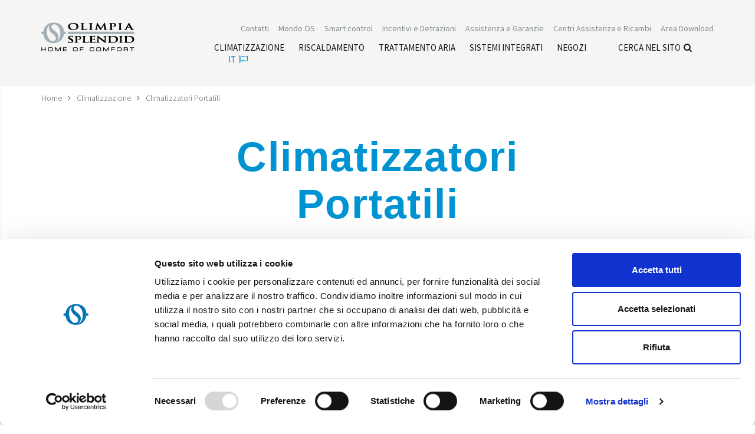

--- FILE ---
content_type: text/html; charset=utf-8
request_url: https://www.olimpiasplendid.it/climatizzazione/condizionatori-portatili
body_size: 12587
content:




<!DOCTYPE html>
<!--[if lt IE 7]> <html class="no-js lt-ie9 lt-ie8 lt-ie7"> <![endif]-->
<!--[if IE 7]> <html class="no-js lt-ie9 lt-ie8"> <![endif]-->
<!--[if IE 8]> <html class="no-js lt-ie9"> <![endif]-->
<!--[if gt IE 8]><!-->
<html class="no-js" lang="it" xml:lang="it" xmlns="http://www.w3.org/1999/xhtml">
<!--<![endif]-->
<head>
    <meta charset="utf-8">
    <title>Condizionatori portatili | Olimpia Splendid</title>
    <meta name="description" content="Scopri i climatizzatori portatili Dolceclima di Olimpia Splendid. I condizionatori portatili pi&#249; silenziosi e compatti, pratici ed efficienti.">
    <meta name="keywords" content="Climatizzatori Portatili, Climatizzatori Portatili">

                            <link rel="alternate" href="https://www.olimpiasplendid.fr/climatiseurs-portables" hreflang="fr" />
                        <link rel="alternate" href="https://www.olimpiasplendid.it/climatizzazione/condizionatori-portatili" hreflang="it" />
                        <link rel="alternate" href="https://www.olimpiasplendid.es/climatizadores-port&#225;tiles" hreflang="es" />
                        <link rel="alternate" href="https://www.olimpiasplendid.com/portable-air-conditioners" hreflang="en" />
                        <link rel="alternate" href="https://www.olimpiasplendid.nl/mobiele-airco" hreflang="nl" />
                        <link rel="alternate" href="https://www.olimpiasplendid.com.br/ar-condicionado-port&#225;til" hreflang="pt" />
                        <link rel="alternate" href="https://www.olimpiasplendid.de/tragbare-klimager&#228;te" hreflang="de" />
                        <link rel="alternate" href="https://www.olimpiasplendid.nl/mobiele-airco" hreflang="nl" />



    <meta name="robots" content="index,follow" />

    <meta name="viewport" content="width=device-width, initial-scale=1, maximum-scale=1" />
    <link rel="stylesheet" href="https://use.typekit.net/itf5ipf.css">
    <link rel="apple-touch-icon" href="/touch-icon-iphone-60x60.png">
    <link rel="apple-touch-icon" sizes="60x60" href="/touch-icon-ipad-76x76.png">
    <link rel="apple-touch-icon" sizes="114x114" href="/touch-icon-iphone-retina-120x120.png">
    <link rel="apple-touch-icon" sizes="144x144" href="/touch-icon-ipad-retina-152x152.png">
    <link rel="stylesheet" href="/css/font.css">
    <link rel="stylesheet" href="/css/font-awesome.css">
    <link rel="stylesheet" href="/css/vendor/bootstrap.min.css">
        <link rel="stylesheet" href="/fancybox/jquery.fancybox.css">

    <link rel="stylesheet" href="/css/slick.css">
    <link rel="stylesheet" href="/css/vendor/animate.css">
    <link rel="stylesheet" href="/css/main.css">
    
    
    <script src="/js/vendor/modernizr-2.6.2-respond-1.1.0.min.js"></script>



        <meta name="facebook-domain-verification" content="93oqsakauhrgr1lxzkr3fnl7m67hw7" />



    <!-- Google Tag Manager -->
<script>(function(w,d,s,l,i){w[l]=w[l]||[];w[l].push({'gtm.start':
new Date().getTime(),event:'gtm.js'});var f=d.getElementsByTagName(s)[0],
j=d.createElement(s),dl=l!='dataLayer'?'&l='+l:'';j.async=true;j.src=
'https://www.googletagmanager.com/gtm.js?id='+i+dl;f.parentNode.insertBefore(j,f);
})(window,document,'script','dataLayer','GTM-KJNJJB7');</script>
<!-- End Google Tag Manager -->

    <!-- Google Tag Manager -->
<script>(function(w,d,s,l,i){w[l]=w[l]||[];w[l].push({'gtm.start':
new Date().getTime(),event:'gtm.js'});var f=d.getElementsByTagName(s)[0],
j=d.createElement(s),dl=l!='dataLayer'?'&l='+l:'';j.async=true;j.src=
'https://www.googletagmanager.com/gtm.js?id='+i+dl;f.parentNode.insertBefore(j,f);
})(window,document,'script','dataLayer','GTM-PBHD2QJ');</script>
<!-- End Google Tag Manager -->


   


</head>


<body class="mk-2">

    <!-- Google Tag Manager (noscript) -->
<noscript><iframe src="https://www.googletagmanager.com/ns.html?id=GTM-KJNJJB7"
height="0" width="0" style="display:none;visibility:hidden"></iframe></noscript>
<!-- End Google Tag Manager (noscript) -->

    <!-- Google Tag Manager (noscript) -->
<noscript><iframe src="https://www.googletagmanager.com/ns.html?id=GTM-PBHD2QJ"
height="0" width="0" style="display:none;visibility:hidden"></iframe></noscript>
<!-- End Google Tag Manager (noscript) -->



    <!--[if lt IE 7]>
        <p class="chromeframe">You are using an outdated browser. <a href="https://browsehappy.com/">Upgrade your browser today</a> or <a href="https://www.google.com/chromeframe/?redirect=true">install Google Chrome Frame</a> to better experience this site.</p>
    <![endif]-->




    <div class="fixed-menu">

        <div id="header" class="wrapper">

            <div class="search-site">
                <a href="#" class="close-search"><i class="fa fa-times" aria-hidden="true"></i>Chiudi</a>
                <form action="/ricerca" method="get" class="search" role="search">
                    <label for="search-input">Cerca nel sito</label> <input type="text" id="search-input" name="txtSiteSearch" class="my-search" placeholder="Cerca nel sito" />
                    <span class="cta"><button type="submit"><i class="fa fa-search" aria-hidden="true"></i>Cerca nel sito</button></span>
                </form>
            </div>

            <div class="container">

                <div class="row">

                    <div class="col-lg-3 col-sm-2 col-xs-6">
                        <!--logo-->
                        <div class="logo">
                            <a href="/" title="Olimpia Splendid S.p.A."><img src="/img/logo-olimpia.png" alt="Olimpia Splendid S.p.A."></a>
                        </div>
                        <!-- /logo -->
                    </div>

                    <div class="col-lg-9 col-sm-10 col-xs-6">

                        <div class="topbar clearfix">
                            <ul id="loginbar" class="loginbar pull-right">
                                <li> <a href="/area_download" aria-label= "Leggi di più Area Download"  title="Area Download" target=""><span>Area Download</span></a> </li>
            <li>
                <a target="_blank" title="Centri Assistenza e Ricambi" href="https://centriassistenza.olimpiasplendid.it">
                    <span>Centri Assistenza e Ricambi</span>
                </a>
            </li>
<li> <a href="/servizi" aria-label= "Leggi di più Assistenza e Garanzie"  title="Assistenza e Garanzie" target=""><span>Assistenza e Garanzie</span></a> </li>
<li> <a href="/incentivi_e_detrazioni_fiscali" aria-label= "Leggi di più Incentivi e Detrazioni"  title="Incentivi e Detrazioni" target=""><span>Incentivi e Detrazioni</span></a> </li>
<li> <a href="/climatizzazione/wi-fi-technology" aria-label= "Leggi di più Smart control"  title="Smart control" target=""><span>Smart control</span></a> </li>
<li>
<a href=""  class="flag dropdown-toggle" id="dropdownMenu2_desk_80" data-toggle="dropdown" title="Mondo OS">Mondo OS</a>
<ul class="dropdown-menu lang" role="menu" aria-labelledby="dropdownMenu2_desk_80">            <li><a href="/mondo-os/azienda" title="Olimpia Splendid: Climatizzazione, Riscaldamento, Trattamento dell’aria.">Azienda</a></li>
            <li><a href="/mondo-os/customer-service" title="Worldwide Customer Service Olimpia Splendid Group| Olimpia Splendid">Customer Service Contacts</a></li>
            <li><a href="/mondo-os/news" title="Le notizie di Olimpia Splendid">News</a></li>
            <li><a href="/mondo-os/design" title="Design | Olimpia Splendid">Design</a></li>
            <li><a href="/mondo-os/referenze" title="Referenze">Referenze</a></li>
            <li><a href="/mondo-os/codice-etico" title="Modello Organizzativo e Codice Etico">Modello Organizzativo e Codice Etico</a></li>
            <li><a href="/mondo-os/sostenibilit%C3%A0" title="Sostenibilit&#224;">Sostenibilit&#224;</a></li>
            <li><a href="/mondo-os/territorio" title="Territorio">Territorio</a></li>
</ul>
</li>
            <li><a href="https://contatti.olimpiasplendid.it/">Contatti</a></li>

                            </ul>
                        </div>


                        <!--menu-->
                        <nav id="menu" class="clear">
                            <ul class="nav nav-pills pull-right">
                                <li>
<a href="/climatizzazione" aria-label= "Leggi di più Climatizzazione" title="Climatizzazione"><span>Climatizzazione</span></a>
<ul>                <li><a href="/climatizzazione/climatizzatori-fissi" title="Condizionatori inverter, climatizzatori fissi | Olimpia Splendid">Climatizzatori Fissi</a></li>
                <li><a href="/climatizzazione/senza-unita-esterna" title="Climatizzatori Senza unit&#224; Esterna | Olimpia Splendid">Climatizzatori Senza Unit&#224; Esterna</a></li>
                <li><a href="/climatizzazione/condizionatori-portatili" title="Condizionatori portatili | Olimpia Splendid">Climatizzatori Portatili</a></li>
                <li><a href="/climatizzazione/raffrescatori" title="Raffrescatori Mobili, Raffrescatori ad Acqua | Olimpia Splendid">Raffrescatori</a></li>
</ul>
</li>
<li>
<a href="/riscaldamento" aria-label= "Leggi di più Riscaldamento" title="Riscaldamento"><span>Riscaldamento</span></a>
<ul>                <li><a href="/riscaldamento/stufette-elettriche" title="Stufette Elettriche e Termoventilatori | Olimpia Splendid">Termoventilatori ad aghi</a></li>
                <li><a href="/riscaldamento/stufette-elettriche-ceramiche" title="Stufette elettriche ceramiche | Olimpia Splendid">Stufette elettriche ceramiche</a></li>
                <li><a href="/riscaldamento/convettori" title="Convettori e termoconvettori | Olimpia Splendid">Convettori</a></li>
                <li><a href="/riscaldamento/radiatori" title="Radiatori a olio | Olimpia Splendid">Radiatori</a></li>
                <li><a href="/riscaldamento/stufe-gas" title="Stufe a gas | Olimpia Splendid">Stufe a gas</a></li>
                <li><a href="/riscaldamento/stufe-infrarossi" title="Stufe elettriche ad infrarossi | Olimpia Splendid">Stufe ad infrarossi</a></li>
</ul>
</li>
<li>
<a href="/trattamento-aria" aria-label= "Leggi di più Trattamento aria" title="Trattamento aria"><span>Trattamento aria</span></a>
<ul>                <li><a href="/trattamento-aria/deumidificatori" title="Deumidificatori e soluzioni per la Deumidificazione | Olimpia Splendid">Deumidificatori</a></li>
                <li><a href="/trattamento-aria/umidificatori" title="Umidificatori da casa | Olimpia Splendid">Umidificatori</a></li>
                <li><a href="/trattamento-aria/purificatori-daria" title="Purificatori d&#39;Aria | Olimpia Splendid">Purificatori d&#39;Aria</a></li>
                <li><a href="/trattamento-aria/aroma-diffusori" title="Diffusori aroma Astomi | Olimpia Splendid">Aroma Diffusori</a></li>
</ul>
</li>
<li>
<a href="/sistemi-idronici" aria-label= "Leggi di più Sistemi integrati" title="Sistemi integrati"><span>Sistemi integrati</span></a>
<ul>                <li><a href="/sistemi-idronici/sios" title="Sistema Idronico e gestione domotica - SiOS control | Olimpia Splendid">SiOS</a></li>
                <li><a href="/sistemi-idronici/pompe-di-calore" title="Pompe di calore | Olimpia Splendid">Pompe di calore</a></li>
                <li><a href="/sistemi-idronici/ventilconvettori-ventilradiatori" title="Ventilconvettori e ventilradiatori, Bi2| Olimpia Splendid">Terminali d&#39;impianto</a></li>
                <li><a href="/sistemi-idronici/ventilazione-meccanica-controllata" title="Ventilazione Meccanica Controllata">Ventilazione Meccanica Controllata</a></li>
                <li><a href="/sistemi-idronici/sios-control" title="Sistema Idronico e gestione domotica - SiOS control | Olimpia Splendid">SiOS control</a></li>
</ul>
</li>
<li> <a href="/store-locator" aria-label= "Leggi di più Negozi"  title="Negozi" target=""><span>Negozi</span></a> </li>

                                <li class="search"><a href="#" class="ico-search" title="Cerca nel sito">Cerca nel sito<i class="fa fa-search" aria-hidden="true"></i></a></li>
                                    <li class="language">
        <a class="flag dropdown-toggle" type="button" id="dropdownLangs" data-toggle="dropdown" href="#">it<i class="fa fa-flag-o"></i></a>
        <ul class="dropdown-menu lang" role="menu" aria-labelledby="dropdownLangs">
                <li role="presentation">
                        <a role="menuitem" tabindex="-1" href="https://www.olimpiasplendid.com">English (UK)</a>
                </li>
                <li role="presentation">
                        <a role="menuitem" tabindex="-1" href="https://www.olimpiasplendid.de">Deutsch</a>
                </li>
                <li role="presentation">
                        <a role="menuitem" tabindex="-1" href="https://www.olimpiasplendid.es">Espa&#241;ol</a>
                </li>
                <li role="presentation">
                        <a role="menuitem" tabindex="-1" href="https://www.olimpiasplendidusa.com">U.S. English</a>
                </li>
                <li role="presentation">
                        <a role="menuitem" tabindex="-1" href="https://www.olimpiasplendid.fr">Fran&#231;ais</a>
                </li>
                <li role="presentation">
                        <a role="menuitem" tabindex="-1" href="https://www.olimpiasplendid.com.br">Portugu&#234;s</a>
                </li>
                <li role="presentation">
                        <a role="menuitem" tabindex="-1" href="https://www.olimpiasplendid.nl">Nederlandse</a>
                </li>
                <li role="presentation">
                        <a role="menuitem" tabindex="-1" href="https://www.olimpiasplendid.gr">Ελληνικά</a>
                </li>
            <li role="presentation">
                <a role="menuitem" tabindex="-1" href="https://www.olimpiasplendid.com.au/" target="_blank">English (AU)</a>
            </li>
        </ul>
    </li>

                            </ul>
                        </nav>
                        <!-- /menu -->
                        <!-- Menu Mobile -->
                        <div id="menu-mobile">
                            <a href="#" class="ico-search"><i class="fa fa-search" aria-hidden="true"></i></a>
                            <a href="#" class="ico-flag"><span>IT</span><i class="fa fa-flag" aria-hidden="true"></i></a>
                            <button type="button" class="navbar-toggle">
                                <i class="fa fa-bars"></i>
                                <span>MENU</span>
                            </button>
                            <nav id="nav-mobile" style="height: 0;">
                                <ul class="nav">
                                        <li class="lingua">
        <a href="#" title=""><span>Italiano</span> <i class="fa fa-flag-o"></i></a>
        <ul>
                    <li><a href="https://www.olimpiasplendid.com">English (UK)</a></li>
                    <li><a href="https://www.olimpiasplendid.de">Deutsch</a></li>
                    <li><a href="https://www.olimpiasplendid.es">Espa&#241;ol</a></li>
                    <li><a href="https://www.olimpiasplendidusa.com">U.S. English</a></li>
                    <li><a href="https://www.olimpiasplendid.fr">Fran&#231;ais</a></li>
                    <li><a href="https://www.olimpiasplendid.com.br">Portugu&#234;s</a></li>
                    <li><a href="https://www.olimpiasplendid.nl">Nederlandse</a></li>
                    <li><a href="https://www.olimpiasplendid.gr">Ελληνικά</a></li>
            <li><a href="https://www.olimpiasplendid.com.au/">English (AU)</a></li>
        </ul>
    </li>

                                        <li class="active"><a href="/"><span>Home</span></a></li>
<li>
<a href="#" aria-label= "Leggi di più Climatizzazione" title="Climatizzazione"><span>Climatizzazione</span></a>
<ul>                <li><a href="/climatizzazione/climatizzatori-fissi" title="Condizionatori inverter, climatizzatori fissi | Olimpia Splendid">Climatizzatori Fissi</a></li>
                <li><a href="/climatizzazione/senza-unita-esterna" title="Climatizzatori Senza unit&#224; Esterna | Olimpia Splendid">Climatizzatori Senza Unit&#224; Esterna</a></li>
                <li><a href="/climatizzazione/condizionatori-portatili" title="Condizionatori portatili | Olimpia Splendid">Climatizzatori Portatili</a></li>
                <li><a href="/climatizzazione/raffrescatori" title="Raffrescatori Mobili, Raffrescatori ad Acqua | Olimpia Splendid">Raffrescatori</a></li>
</ul>
</li>
<li>
<a href="#" aria-label= "Leggi di più Riscaldamento" title="Riscaldamento"><span>Riscaldamento</span></a>
<ul>                <li><a href="/riscaldamento/stufette-elettriche" title="Stufette Elettriche e Termoventilatori | Olimpia Splendid">Termoventilatori ad aghi</a></li>
                <li><a href="/riscaldamento/stufette-elettriche-ceramiche" title="Stufette elettriche ceramiche | Olimpia Splendid">Stufette elettriche ceramiche</a></li>
                <li><a href="/riscaldamento/convettori" title="Convettori e termoconvettori | Olimpia Splendid">Convettori</a></li>
                <li><a href="/riscaldamento/radiatori" title="Radiatori a olio | Olimpia Splendid">Radiatori</a></li>
                <li><a href="/riscaldamento/stufe-gas" title="Stufe a gas | Olimpia Splendid">Stufe a gas</a></li>
                <li><a href="/riscaldamento/stufe-infrarossi" title="Stufe elettriche ad infrarossi | Olimpia Splendid">Stufe ad infrarossi</a></li>
</ul>
</li>
<li>
<a href="#" aria-label= "Leggi di più Trattamento aria" title="Trattamento aria"><span>Trattamento aria</span></a>
<ul>                <li><a href="/trattamento-aria/deumidificatori" title="Deumidificatori e soluzioni per la Deumidificazione | Olimpia Splendid">Deumidificatori</a></li>
                <li><a href="/trattamento-aria/umidificatori" title="Umidificatori da casa | Olimpia Splendid">Umidificatori</a></li>
                <li><a href="/trattamento-aria/purificatori-daria" title="Purificatori d&#39;Aria | Olimpia Splendid">Purificatori d&#39;Aria</a></li>
                <li><a href="/trattamento-aria/aroma-diffusori" title="Diffusori aroma Astomi | Olimpia Splendid">Aroma Diffusori</a></li>
</ul>
</li>
<li>
<a href="#" aria-label= "Leggi di più Sistemi integrati" title="Sistemi integrati"><span>Sistemi integrati</span></a>
<ul>                <li><a href="/sistemi-idronici/sios" title="Sistema Idronico e gestione domotica - SiOS control | Olimpia Splendid">SiOS</a></li>
                <li><a href="/sistemi-idronici/pompe-di-calore" title="Pompe di calore | Olimpia Splendid">Pompe di calore</a></li>
                <li><a href="/sistemi-idronici/ventilconvettori-ventilradiatori" title="Ventilconvettori e ventilradiatori, Bi2| Olimpia Splendid">Terminali d&#39;impianto</a></li>
                <li><a href="/sistemi-idronici/ventilazione-meccanica-controllata" title="Ventilazione Meccanica Controllata">Ventilazione Meccanica Controllata</a></li>
                <li><a href="/sistemi-idronici/sios-control" title="Sistema Idronico e gestione domotica - SiOS control | Olimpia Splendid">SiOS control</a></li>
</ul>
</li>
<li> <a href="/store-locator" aria-label= "Leggi di più Negozi"  title="Negozi" target=""><span>Negozi</span></a> </li>
            <li><a href="https://contatti.olimpiasplendid.it/">Contatti</a></li>
<li>
<a href="#"  class="flag" id="dropdownMenu2_mobile_80" title="Mondo OS">Mondo OS</a>
<ul>            <li><a href="/mondo-os/azienda" title="Olimpia Splendid: Climatizzazione, Riscaldamento, Trattamento dell’aria.">Azienda</a></li>
            <li><a href="/mondo-os/customer-service" title="Worldwide Customer Service Olimpia Splendid Group| Olimpia Splendid">Customer Service Contacts</a></li>
            <li><a href="/mondo-os/news" title="Le notizie di Olimpia Splendid">News</a></li>
            <li><a href="/mondo-os/design" title="Design | Olimpia Splendid">Design</a></li>
            <li><a href="/mondo-os/referenze" title="Referenze">Referenze</a></li>
            <li><a href="/mondo-os/codice-etico" title="Modello Organizzativo e Codice Etico">Modello Organizzativo e Codice Etico</a></li>
            <li><a href="/mondo-os/sostenibilit%C3%A0" title="Sostenibilit&#224;">Sostenibilit&#224;</a></li>
            <li><a href="/mondo-os/territorio" title="Territorio">Territorio</a></li>
</ul>
</li>
<li> <a href="/incentivi_e_detrazioni_fiscali" aria-label= "Leggi di più Incentivi e Detrazioni"  title="Incentivi e Detrazioni" target=""><span>Incentivi e Detrazioni</span></a> </li>
<li> <a href="/servizi" aria-label= "Leggi di più Assistenza e Garanzie"  title="Assistenza e Garanzie" target=""><span>Assistenza e Garanzie</span></a> </li>
            <li>
                <a target="_blank" title="Centri Assistenza e Ricambi" href="https://centriassistenza.olimpiasplendid.it">
                    <span>Centri Assistenza e Ricambi</span>
                </a>
            </li>
<li> <a href="/area_download" aria-label= "Leggi di più Area Download"  title="Area Download" target=""><span>Area Download</span></a> </li>

                                </ul>
                            </nav>
                        </div>
                        <!-- /Menu Mobile -->

                    </div>


                    

                </div>


                <!-- submenu -->
                <div class="submenu"></div>
                <!-- /submneu -->

            </div>

        </div>

    </div>


    <div class="wrapper">

        


<div id="breadcrumb">
    <div class="container">
        <ul class="breadcrumb">
            <li><a href="/">Home</a></li>
                <li><a href="/climatizzazione">Climatizzazione</a></li>
                <li><a href="#">Climatizzatori Portatili</a></li>
        </ul>
    </div>
</div>
<section id="big-fascia-prodotti" class="text-center inner-bottom-sm inner-top-xs">
    
    <div class="container">
        <div class="col-lg-8 col-md-12 col-lg-offset-2">
            <h1>Climatizzatori Portatili</h1>
            <p><p><span style="font-size:20px;">I <strong>climatizzatori portatili Dolceclima</strong> si distinguono per design ed <strong>efficienza di classe superiore</strong>. Forme compatte, linee morbide o contemporanee: ogni stile d'arredo trova un'estetica originale disegnata in Italia e almeno un modello in classe A+, per un comfort dai bassi consumi.</span></p></p>
                <div class="cta">

                        <a class="btn" href="http://contatti.olimpiasplendid.it/?p=Climatizzatori Portatili" title="Richiedi informazioni">Richiedi informazioni </a>

                        <a class="btn" target="_blank" href="/media/files/4972_IT_DolceclimaRetail_Categoria.pdf" onclick="ga('send', 'event', 'download', '/media/files/4972_IT_DolceclimaRetail_Categoria.pdf');">Download</a>
                    
                </div>
        </div>
    </div>
</section>




    <section class="lancio-covid">
        <div class="container">
            <div class="row">
                <div class="col-lg-6 col-md-12 col-lg-offset-3">
                    <iframe style="width:100%;" width="560" height="315" src="https://www.youtube.com/embed/Ugw2Bz_hV24" title="YouTube video player" frameborder="0" allow="accelerometer; autoplay; clipboard-write; encrypted-media; gyroscope; picture-in-picture" allowfullscreen></iframe>
                </div>
            </div>
        </div>
    </section>
}

<section id="listing-prodotti" class="inner-top-xs">
    <div class="container">
        <div class="row">
                <div class="col-md-3 col-sm-6">
                    <a href="/climatizzazione/condizionatori-portatili/dolceclima-aria-8" class="wrap-listing" title="DOLCECLIMA Aria 8">
                        <div class="wrap-h">
                            <div class="immagine"><img class="img-responsive" src="/media/immagini/5468_n_foto sito web.png" alt="DOLCECLIMA Aria 8" /></div>
                            <h1>DOLCECLIMA Aria 8</h1>
                            <div style="text-align: justify;"><p>8.000 BTU/h di potenza nel portatile più piccolo di sempre</p></div>
                        </div>
                        <div class="divider"></div>
                        <div class="cta">Scopri di pi&#249;</div>
                    </a>
                </div>
                <div class="col-md-3 col-sm-6">
                    <a href="/climatizzazione/condizionatori-portatili/dolceclima-compact-8-x" class="wrap-listing" title="DOLCECLIMA Compact 8X">
                        <div class="wrap-h">
                            <div class="immagine"><img class="img-responsive" src="/media/immagini/5480_n_fotostill_sito_web.png" alt="DOLCECLIMA Compact 8X" /></div>
                            <h1>DOLCECLIMA Compact 8X</h1>
                            <div style="text-align: justify;"><p>8.000 BTU/h di potenza in 35 cm di larghezza</p></div>
                        </div>
                        <div class="divider"></div>
                        <div class="cta">Scopri di pi&#249;</div>
                    </a>
                </div>
                <div class="col-md-3 col-sm-6">
                    <a href="/climatizzazione/condizionatori-portatili/dolceclima-compact-8-p" class="wrap-listing" title="DOLCECLIMA Compact 8 P">
                        <div class="wrap-h">
                            <div class="immagine"><img class="img-responsive" src="/media/immagini/4242_n_Compact 8 P .jpg" alt="DOLCECLIMA Compact 8 P" /></div>
                            <h1>DOLCECLIMA Compact 8 P</h1>
                            <div style="text-align: justify;"><p>8.000 BTU/h di potenza in 35 cm di larghezza</p></div>
                        </div>
                        <div class="divider"></div>
                        <div class="cta">Scopri di pi&#249;</div>
                    </a>
                </div>
                <div class="col-md-3 col-sm-6">
                    <a href="/climatizzazione/condizionatori-portatili/dolceclima-compact-a%2b" class="wrap-listing" title="DOLCECLIMA Compact A+">
                        <div class="wrap-h">
                            <div class="immagine"><img class="img-responsive" src="/media/immagini/4816_n_A+ fotostill_sito_web.png" alt="DOLCECLIMA Compact A+" /></div>
                            <h1>DOLCECLIMA Compact A+</h1>
                            <div style="text-align: justify;"><p>8.000 BTU/h di potenza in classe A+</p></div>
                        </div>
                        <div class="divider"></div>
                        <div class="cta">Scopri di pi&#249;</div>
                    </a>
                </div>
                <div class="col-md-3 col-sm-6">
                    <a href="/climatizzazione/condizionatori-portatili/dolceclima-compact-9-p" class="wrap-listing" title="DOLCECLIMA Compact 9 P">
                        <div class="wrap-h">
                            <div class="immagine"><img class="img-responsive" src="/media/immagini/4243_n_Compact 9 P .jpg" alt="DOLCECLIMA Compact 9 P" /></div>
                            <h1>DOLCECLIMA Compact 9 P</h1>
                            <div style="text-align: justify;"><p>9.000 BTU/h di potenza in 35 cm di larghezza</p></div>
                        </div>
                        <div class="divider"></div>
                        <div class="cta">Scopri di pi&#249;</div>
                    </a>
                </div>
                <div class="col-md-3 col-sm-6">
                    <a href="/climatizzazione/condizionatori-portatili/dolceclima-compact-10-p" class="wrap-listing" title="DOLCECLIMA Compact 10 P">
                        <div class="wrap-h">
                            <div class="immagine"><img class="img-responsive" src="/media/immagini/4244_n_Compact 10 P .jpg" alt="DOLCECLIMA Compact 10 P" /></div>
                            <h1>DOLCECLIMA Compact 10 P</h1>
                            <div style="text-align: justify;"><p>10.000 BTU/h di potenza in 35 cm di larghezza</p></div>
                        </div>
                        <div class="divider"></div>
                        <div class="cta">Scopri di pi&#249;</div>
                    </a>
                </div>
                <div class="col-md-3 col-sm-6">
                    <a href="/climatizzazione/condizionatori-portatili/dolceclima-compact-8m" class="wrap-listing" title="DOLCECLIMA Compact 8 M">
                        <div class="wrap-h">
                            <div class="immagine"><img class="img-responsive" src="/media/immagini/5736_n_fotostill_sito_web.png" alt="DOLCECLIMA Compact 8 M" /></div>
                            <h1>DOLCECLIMA Compact 8 M</h1>
                            <div style="text-align: justify;"><p>8.000 BTU/h. Massima funzionalità in un design compatto</p></div>
                        </div>
                        <div class="divider"></div>
                        <div class="cta">Scopri di pi&#249;</div>
                    </a>
                </div>
                <div class="col-md-3 col-sm-6">
                    <a href="/climatizzazione/condizionatori-portatili/dolceclima-compact-9m" class="wrap-listing" title="DOLCECLIMA Compact 9 M">
                        <div class="wrap-h">
                            <div class="immagine"><img class="img-responsive" src="/media/immagini/6852_n_fotostill_sito_web.png" alt="DOLCECLIMA Compact 9 M" /></div>
                            <h1>DOLCECLIMA Compact 9 M</h1>
                            <div style="text-align: justify;"><p>9.000 BTU/h. Massima funzionalità in un design compatto</p></div>
                        </div>
                        <div class="divider"></div>
                        <div class="cta">Scopri di pi&#249;</div>
                    </a>
                </div>
                <div class="col-md-3 col-sm-6">
                    <a href="/climatizzazione/condizionatori-portatili/dolceclima-compact-10m" class="wrap-listing" title="DOLCECLIMA Compact 10 M">
                        <div class="wrap-h">
                            <div class="immagine"><img class="img-responsive" src="/media/immagini/6860_n_fotostill_sito_web.png" alt="DOLCECLIMA Compact 10 M" /></div>
                            <h1>DOLCECLIMA Compact 10 M</h1>
                            <div style="text-align: justify;"><p>10.000 BTU/h. Massima funzionalità in un design compatto</p></div>
                        </div>
                        <div class="divider"></div>
                        <div class="cta">Scopri di pi&#249;</div>
                    </a>
                </div>
                <div class="col-md-3 col-sm-6">
                    <a href="/climatizzazione/condizionatori-portatili/dolceclima-compact-10" class="wrap-listing" title="DOLCECLIMA COMPACT 10 
[SB WIFI]">
                        <div class="wrap-h">
                            <div class="immagine"><img class="img-responsive" src="/media/immagini/7329_n_compact_10 SB_wifi_black_still dx.jpg" alt="DOLCECLIMA COMPACT 10 
[SB WIFI]" /></div>
                            <h1>DOLCECLIMA COMPACT 10 
[SB WIFI]</h1>
                            <div style="text-align: justify;"><p>10.000 BTU/h* di potenza in un design compatto.</p></div>
                        </div>
                        <div class="divider"></div>
                        <div class="cta">Scopri di pi&#249;</div>
                    </a>
                </div>
                <div class="col-md-3 col-sm-6">
                    <a href="/climatizzazione/condizionatori-portatili/dolceclima-compact-8-[sw]" class="wrap-listing" title="DOLCECLIMA COMPACT 8 [SW]">
                        <div class="wrap-h">
                            <div class="immagine"><img class="img-responsive" src="/media/immagini/7433_n_compact_8 SW_white_still dx.jpg" alt="DOLCECLIMA COMPACT 8 [SW]" /></div>
                            <h1>DOLCECLIMA COMPACT 8 [SW]</h1>
                            <div style="text-align: justify;"><p>8.000 BTU/h* di potenza in un design compatto.</p></div>
                        </div>
                        <div class="divider"></div>
                        <div class="cta">Scopri di pi&#249;</div>
                    </a>
                </div>
                <div class="col-md-3 col-sm-6">
                    <a href="/climatizzazione/condizionatori-portatili/dolceclima-slim-8-wwb" class="wrap-listing" title="DOLCECLIMA SLIM 8 WWB">
                        <div class="wrap-h">
                            <div class="immagine"><img class="img-responsive" src="/media/immagini/7439_n_slim_8 WWB_white_still dx.jpg" alt="DOLCECLIMA SLIM 8 WWB" /></div>
                            <h1>DOLCECLIMA SLIM 8 WWB</h1>
                            <div style="text-align: justify;"><p>8.000 BTU/h di potenza in un design compatto.</p></div>
                        </div>
                        <div class="divider"></div>
                        <div class="cta">Scopri di pi&#249;</div>
                    </a>
                </div>
                <div class="col-md-3 col-sm-6">
                    <a href="/climatizzazione/condizionatori-portatili/dolceclima-slim-10-sws_wifi" class="wrap-listing" title="DOLCECLIMA SLIM 10 SWS WIFI">
                        <div class="wrap-h">
                            <div class="immagine"><img class="img-responsive" src="/media/immagini/7445_n_slim_10 SWS_wifi_carbon gray_still dx.jpg" alt="DOLCECLIMA SLIM 10 SWS WIFI" /></div>
                            <h1>DOLCECLIMA SLIM 10 SWS WIFI</h1>
                            <div style="text-align: justify;"><p>10.000 BTU/h* di potenza in un design compatto.</p></div>
                        </div>
                        <div class="divider"></div>
                        <div class="cta">Scopri di pi&#249;</div>
                    </a>
                </div>
                <div class="col-md-3 col-sm-6">
                    <a href="/condizionatori-portatili/dolceclima-compact-8-[sa]" class="wrap-listing" title="DOLCECLIMA COMPACT 8 [SA]">
                        <div class="wrap-h">
                            <div class="immagine"><img class="img-responsive" src="/media/immagini/7433_n_compact_8 SW_white_still dx_1.jpg" alt="DOLCECLIMA COMPACT 8 [SA]" /></div>
                            <h1>DOLCECLIMA COMPACT 8 [SA]</h1>
                            <div style="text-align: justify;"><p>8.000 BTU/h* di potenza in un design compatto.</p></div>
                        </div>
                        <div class="divider"></div>
                        <div class="cta">Scopri di pi&#249;</div>
                    </a>
                </div>
                <div class="col-md-3 col-sm-6">
                    <a href="/climatizzazione/condizionatori-portatili/dolceclima-compact-8-[sc]" class="wrap-listing" title="DOLCECLIMA COMPACT 8 [SC]">
                        <div class="wrap-h">
                            <div class="immagine"><img class="img-responsive" src="/media/immagini/7433_n_compact_8 SW_white_still dx_2.jpg" alt="DOLCECLIMA COMPACT 8 [SC]" /></div>
                            <h1>DOLCECLIMA COMPACT 8 [SC]</h1>
                            <div style="text-align: justify;"><p>8.000 BTU/h* di potenza in un design compatto.</p></div>
                        </div>
                        <div class="divider"></div>
                        <div class="cta">Scopri di pi&#249;</div>
                    </a>
                </div>
                <div class="col-md-3 col-sm-6">
                    <a href="/climatizzazione/condizionatori-portatili/dolceclima-compact-8-[sg]" class="wrap-listing" title="DOLCECLIMA COMPACT 8 [SG]">
                        <div class="wrap-h">
                            <div class="immagine"><img class="img-responsive" src="/media/immagini/7433_n_compact_8 SW_white_still dx_3.jpg" alt="DOLCECLIMA COMPACT 8 [SG]" /></div>
                            <h1>DOLCECLIMA COMPACT 8 [SG]</h1>
                            <div style="text-align: justify;"><p>8.000 BTU/h* di potenza in un design compatto.</p></div>
                        </div>
                        <div class="divider"></div>
                        <div class="cta">Scopri di pi&#249;</div>
                    </a>
                </div>
                <div class="col-md-3 col-sm-6">
                    <a href="/climatizzazione/condizionatori-portatili/dolceclima-12-wifi" class="wrap-listing" title="DOLCECLIMA 12 WIFI">
                        <div class="wrap-h">
                            <div class="immagine"><img class="img-responsive" src="/media/immagini/7356_n_dolceclima 12_still.jpg" alt="DOLCECLIMA 12 WIFI" /></div>
                            <h1>DOLCECLIMA 12 WIFI</h1>
                            <div style="text-align: justify;"><p>12.000 BTU/h* di potenza in una tecnologia compatta</p></div>
                        </div>
                        <div class="divider"></div>
                        <div class="cta">Scopri di pi&#249;</div>
                    </a>
                </div>
                <div class="col-md-3 col-sm-6">
                    <a href="/climatizzazione/condizionatori-portatili/dolceclima-10-hp-wifi" class="wrap-listing" title="DOLCECLIMA 10 HP WIFI">
                        <div class="wrap-h">
                            <div class="immagine"><img class="img-responsive" src="/media/immagini/7096_n_10 hp.png" alt="DOLCECLIMA 10 HP WIFI" /></div>
                            <h1>DOLCECLIMA 10 HP WIFI</h1>
                            <div style="text-align: justify;"><p>10.000 BTU/h* di potenza. Anche in pompa di calore</p></div>
                        </div>
                        <div class="divider"></div>
                        <div class="cta">Scopri di pi&#249;</div>
                    </a>
                </div>
                <div class="col-md-3 col-sm-6">
                    <a href="/condizionatori-portatili/dolceclima-silent-s1-10" class="wrap-listing" title="DOLCECLIMA Silent S1 10">
                        <div class="wrap-h">
                            <div class="immagine"><img class="img-responsive" src="/media/immagini/5492_n_foto_sito_web.jpg" alt="DOLCECLIMA Silent S1 10" /></div>
                            <h1>DOLCECLIMA Silent S1 10</h1>
                            <div style="text-align: justify;"><p>10.000 BTU/h di potenza e un comfort superiore</p></div>
                        </div>
                        <div class="divider"></div>
                        <div class="cta">Scopri di pi&#249;</div>
                    </a>
                </div>
                <div class="col-md-3 col-sm-6">
                    <a href="/climatizzazione/condizionatori-portatili/dolceclima-silent-s1-12" class="wrap-listing" title="DOLCECLIMA Silent S1 12 A+ WiFi">
                        <div class="wrap-h">
                            <div class="immagine"><img class="img-responsive" src="/media/immagini/6882_n_silents112wifi.png" alt="DOLCECLIMA Silent S1 12 A+ WiFi" /></div>
                            <h1>DOLCECLIMA Silent S1 12 A+ WiFi</h1>
                            <div style="text-align: justify;"><p>12.000 BTU/h di potenza in classe A+</p></div>
                        </div>
                        <div class="divider"></div>
                        <div class="cta">Scopri di pi&#249;</div>
                    </a>
                </div>
                <div class="col-md-3 col-sm-6">
                    <a href="/climatizzazione/condizionatori-portatili/dolceclima-silent-10-wifi" class="wrap-listing" title="DOLCECLIMA Silent 10 WiFi">
                        <div class="wrap-h">
                            <div class="immagine"><img class="img-responsive" src="/media/immagini/4252_n_Dolceclima Silent 10 _1.jpg" alt="DOLCECLIMA Silent 10 WiFi" /></div>
                            <h1>DOLCECLIMA Silent 10 WiFi</h1>
                            <div style="text-align: justify;"><p>10.000 BTU/h di potenza e un comfort superiore</p></div>
                        </div>
                        <div class="divider"></div>
                        <div class="cta">Scopri di pi&#249;</div>
                    </a>
                </div>
                <div class="col-md-3 col-sm-6">
                    <a href="/climatizzazione/condizionatori-portatili/dolceclima-silent-12-a%2b-wifi" class="wrap-listing" title="DOLCECLIMA Silent 12 A+ WiFi">
                        <div class="wrap-h">
                            <div class="immagine"><img class="img-responsive" src="/media/immagini/4823_n_still_dolceclima 12 HP P.jpg" alt="DOLCECLIMA Silent 12 A+ WiFi" /></div>
                            <h1>DOLCECLIMA Silent 12 A+ WiFi</h1>
                            <div style="text-align: justify;"><p>12.000 BTU/h di potenza in classe A+</p></div>
                        </div>
                        <div class="divider"></div>
                        <div class="cta">Scopri di pi&#249;</div>
                    </a>
                </div>
                <div class="col-md-3 col-sm-6">
                    <a href="/climatizzazione/condizionatori-portatili/dolceclima-12-hp-wifi" class="wrap-listing" title="DOLCECLIMA Silent 12 HP WiFi">
                        <div class="wrap-h">
                            <div class="immagine"><img class="img-responsive" src="/media/immagini/4828_n_fotostill_sito_web.png" alt="DOLCECLIMA Silent 12 HP WiFi" /></div>
                            <h1>DOLCECLIMA Silent 12 HP WiFi</h1>
                            <div style="text-align: justify;"><p>12.000 BTU/h di potenza. Anche in pompa di calore</p></div>
                        </div>
                        <div class="divider"></div>
                        <div class="cta">Scopri di pi&#249;</div>
                    </a>
                </div>
                <div class="col-md-3 col-sm-6">
                    <a href="/climatizzazione/condizionatori-portatili/dolceclima-brezza-9eq" class="wrap-listing" title="DOLCECLIMA Brezza 9 EQ WiFi">
                        <div class="wrap-h">
                            <div class="immagine"><img class="img-responsive" src="/media/immagini/5523_n_brezza_fotostill_sito_web.png" alt="DOLCECLIMA Brezza 9 EQ WiFi" /></div>
                            <h1>DOLCECLIMA Brezza 9 EQ WiFi</h1>
                            <div style="text-align: justify;"><p>9.000 BTU/h di potenza nel massimo comfort acustico</p></div>
                        </div>
                        <div class="divider"></div>
                        <div class="cta">Scopri di pi&#249;</div>
                    </a>
                </div>
                <div class="col-md-3 col-sm-6">
                    <a href="/climatizzazione/condizionatori-portatili/dolceclima-brezza-10hp" class="wrap-listing" title="DOLCECLIMA Brezza 10 HP WiFi">
                        <div class="wrap-h">
                            <div class="immagine"><img class="img-responsive" src="/media/immagini/5523_n_brezza_fotostill_sito_web_1.png" alt="DOLCECLIMA Brezza 10 HP WiFi" /></div>
                            <h1>DOLCECLIMA Brezza 10 HP WiFi</h1>
                            <div style="text-align: justify;"><p>10.000 BTU/h di potenza. Anche in pompa di calore</p></div>
                        </div>
                        <div class="divider"></div>
                        <div class="cta">Scopri di pi&#249;</div>
                    </a>
                </div>
                <div class="col-md-3 col-sm-6">
                    <a href="/climatizzazione/condizionatori-portatili/dolceclima-brezza-14hp" class="wrap-listing" title="DOLCECLIMA Brezza 14 HP WiFi">
                        <div class="wrap-h">
                            <div class="immagine"><img class="img-responsive" src="/media/immagini/5523_n_brezza_fotostill_sito_web_1_1.png" alt="DOLCECLIMA Brezza 14 HP WiFi" /></div>
                            <h1>DOLCECLIMA Brezza 14 HP WiFi</h1>
                            <div style="text-align: justify;"><p>14.000 BTU/h di potenza. Anche in pompa di calore</p></div>
                        </div>
                        <div class="divider"></div>
                        <div class="cta">Scopri di pi&#249;</div>
                    </a>
                </div>
                <div class="col-md-3 col-sm-6">
                    <a href="/climatizzazione/condizionatori-portatili/dolceclima-air-pro-a%2b%2b-wifi" class="wrap-listing" title="DOLCECLIMA Air Pro A++ WiFi">
                        <div class="wrap-h">
                            <div class="immagine"><img class="img-responsive" src="/media/immagini/4250_n_Dolceclima Air Pro 13 A+_1.jpg" alt="DOLCECLIMA Air Pro A++ WiFi" /></div>
                            <h1>DOLCECLIMA Air Pro A++ WiFi</h1>
                            <div style="text-align: justify;"><P>9.000 BTU/h di potenza in classe A++<p></p></div>
                        </div>
                        <div class="divider"></div>
                        <div class="cta">Scopri di pi&#249;</div>
                    </a>
                </div>
                <div class="col-md-3 col-sm-6">
                    <a href="/climatizzazione/condizionatori-portatili/dolceclima-air-pro-13-a%2b" class="wrap-listing" title="DOLCECLIMA Air Pro 13 A+ WiFi">
                        <div class="wrap-h">
                            <div class="immagine"><img class="img-responsive" src="/media/immagini/4250_n_Dolceclima Air Pro 13 A+.jpg" alt="DOLCECLIMA Air Pro 13 A+ WiFi" /></div>
                            <h1>DOLCECLIMA Air Pro 13 A+ WiFi</h1>
                            <div style="text-align: justify;"><P>13.000 BTU/h di potenza in classe A+<p></p></div>
                        </div>
                        <div class="divider"></div>
                        <div class="cta">Scopri di pi&#249;</div>
                    </a>
                </div>
                <div class="col-md-3 col-sm-6">
                    <a href="/climatizzazione/condizionatori-portatili/dolceclima-air-pro-14" class="wrap-listing" title="DOLCECLIMA Air Pro 14 WiFi">
                        <div class="wrap-h">
                            <div class="immagine"><img class="img-responsive" src="/media/immagini/4246_n_ul14.png" alt="DOLCECLIMA Air Pro 14 WiFi" /></div>
                            <h1>DOLCECLIMA Air Pro 14 WiFi</h1>
                            <div style="text-align: justify;"><p>14.000 BTU/h di potenza per il miglior benessere</p></div>
                        </div>
                        <div class="divider"></div>
                        <div class="cta">Scopri di pi&#249;</div>
                    </a>
                </div>
                <div class="col-md-3 col-sm-6">
                    <a href="/climatizzazione/condizionatori-portatili/dolceclima-air-pro-14-hp" class="wrap-listing" title="DOLCECLIMA Air Pro 14 HP WiFi">
                        <div class="wrap-h">
                            <div class="immagine"><img class="img-responsive" src="/media/immagini/4249_n_ul14hp.png" alt="DOLCECLIMA Air Pro 14 HP WiFi" /></div>
                            <h1>DOLCECLIMA Air Pro 14 HP WiFi</h1>
                            <div style="text-align: justify;"><p>14.000 BTU/h di potenza. Anche in pompa di calore</p></div>
                        </div>
                        <div class="divider"></div>
                        <div class="cta">Scopri di pi&#249;</div>
                    </a>
                </div>
                <div class="col-md-3 col-sm-6">
                    <a href="/climatizzazione/condizionatori-portatili/dolceclima-easy-10-p" class="wrap-listing" title="DOLCECLIMA Easy 10 P">
                        <div class="wrap-h">
                            <div class="immagine"><img class="img-responsive" src="/media/immagini/4727_n_easy.png" alt="DOLCECLIMA Easy 10 P" /></div>
                            <h1>DOLCECLIMA Easy 10 P</h1>
                            <div style="text-align: justify;"><p>10.000 BTU/h di potenza in formato consolle</p></div>
                        </div>
                        <div class="divider"></div>
                        <div class="cta">Scopri di pi&#249;</div>
                    </a>
                </div>
        </div>
    </div>
</section>




    <section id="big-fascia-grey" class="text-center inner-bottom-sm inner-top-sm grey">
        <div class="container">
            <div class="col-md-8 col-md-offset-2 ">
                <img src="/img/prof-mappa.png" />
                <h1>Documentazione Prodotti</h1>
                <p>Sei un progettista, un architetto, un tecnico installatore o un consumatore finale? Accedi direttamente all'AREA DOWNLOAD dove trovi la sezione del sito con tutta la documentazione dei prodotti. Inoltre se ti registri alla nostra area riservata, puoi scaricare le specifiche di capitolato e i quaderni tecnici di selezione.</p>

<div class="cta"><a class="btn btn-sm" href="http://www.olimpiasplendid.it/area_download">Scopri di più</a></div>
            </div>
        </div>
    </section>
    <section id="big-fascia" class="text-center inner-bottom-sm inner-top-sm">
        <div class="container">
            <div class="col-md-8 col-md-offset-2 ">
                <img src="/img/garanzia.png" />
                <h1>Service</h1>
                <p>
Olimpia Splendid dal 1956 è sinonimo di qualità e di servizio made in Italy. Oggi con una rete di oltre 270 Centri di Assistenza Tecnica offriamo un servizio eccellente e tempestivo su tutto il territorio italiano. Scopri le garanzie commerciali fino a 4 anni ed un servizio all’avanguardia di avviamento premium per gli impianti idronici. 
</p>
                    <div class="cta"><a class="btn btn-sm" href="/servizi" title="Service">Scopri di pi&#249;</a></div>
            </div>
        </div>
    </section>


        



        <footer id="footer">
            <div class="container">
                <div class="row footer-copy">
                    <div class="col-sm-6 footer-links">
                        
                        <ul>
                            <li><b>Olimpia Splendid S.p.A. </b><br /> <strong>Sede Legale:</strong> Via Industriale 1/3 25060 Cellatica (BS), Italy - <a href="https://g.page/r/CeqT_ZMPKmgyEBA"><em>Maps</em></a><br /> <strong>Sede Operativa:</strong> Via Industriale 1/3 25060 Cellatica (BS), Italy - <a href="https://g.page/r/CeqT_ZMPKmgyEBA"><em>Maps</em></a><br /> <strong>Sede Logistica:</strong> Via XXV Aprile, 46, 42044 Gualtieri (RE), Italy - <a href="https://goo.gl/maps/iGmwby1bS3e6vm9w9"><em>Maps</em></a><br /> P.IVA IT 00260750351 - Cod. Destinatario: SN4CSRI - Cap. Soc. Euro 4.071.429 i.v. - Reg. Imp. RE 00260750351 - pec.os@pec.olimpiasplendid.it<br /> Tutti i diritti riservati</li>
                        </ul>

                        <!-- show docs with flag "show in footer" -->
                        <ul class="recap-footer">

                            <li class="clear"><a href="/">Home</a></li>
                            
                            <li>
<a id="link-footer-1267" aria-label= "Leggi di più Azienda" href="/mondo-os/azienda"  title="Azienda"><span>Azienda</span></a>
</li>


                                        <li><a id="link-footer-6" href="/mappa_del_sito">Mappa del Sito</a></li>
                                        <li><a id="link-footer-1275" href="/store-locator">Negozi</a></li>
                                        <li><a id="link-footer-51134" href="/os_home_privacy">Informativa sul trattamento dei dati personali</a></li>
                                        <li><a id="link-footer-51135" href="/service_agreement">Contratto di servizio di OS Home / Olimpia Splendid S.p.a.</a></li>

                            <li>    <a href="/mondo-os/news/richiamo-prodotto-mercato" target="_blank">Richiamo Prodotti</a>
</li>

                            <li>    <a href="/note-legali" target="_blank">Note Legali</a>
</li>


                            <li>    <a href="/informativa_sulla_privacy" target="_blank">Informativa sulla privacy</a>
</li>

                      



                        </ul>


                        <ul>
                            <li class="clear">
                                <a title="web agency websolute" target="_blank" href="https://www.websolute.com/">Web agency</a>
                                <img src="/img/webagency.png" alt="Websolute">Websolute
                            </li>
                        </ul>

                        


                        
                    </div>
                    <div class="clearfix hidden-sm hidden-md hidden-lg"></div>
                    <div class="col-sm-6 footer-agency">
                        <div class="membri">
                            <div class="etichetta">Membro di</div>
                            <div class="images">
                                <img src="/img/membri/isvi.png" />
                                <img src="/img/membri/applia.png" />
                                <img src="/img/membri/assoclima.png" />
                                <img src="/img/membri/ehpa.png" />
                                <img src="/img/membri/eurovent.png" />
                            </div>
                        </div>
                        <div class="social">
                            <div class="etichetta">Seguici:</div>
                            <ul>
                                <li>
                                    <a target="_blank" href="https://facebook.com/olimpiasplendidofficial" title="facebook">
                                        <svg xmlns="http://www.w3.org/2000/svg" viewBox="0 0 320 512"><path d="M279.14 288l14.22-92.66h-88.91v-60.13c0-25.35 12.42-50.06 52.24-50.06h40.42V6.26S260.43 0 225.36 0c-73.22 0-121.08 44.38-121.08 124.72v70.62H22.89V288h81.39v224h100.17V288z" /></svg>
                                    </a>
                                </li>
                                <li>
                                    <a target="_blank" href="https://www.instagram.com/olimpia_splendid/" title="instagram">
                                        <svg xmlns="http://www.w3.org/2000/svg" viewBox="0 0 448 512"><path d="M224.1 141c-63.6 0-114.9 51.3-114.9 114.9s51.3 114.9 114.9 114.9S339 319.5 339 255.9 287.7 141 224.1 141zm0 189.6c-41.1 0-74.7-33.5-74.7-74.7s33.5-74.7 74.7-74.7 74.7 33.5 74.7 74.7-33.6 74.7-74.7 74.7zm146.4-194.3c0 14.9-12 26.8-26.8 26.8-14.9 0-26.8-12-26.8-26.8s12-26.8 26.8-26.8 26.8 12 26.8 26.8zm76.1 27.2c-1.7-35.9-9.9-67.7-36.2-93.9-26.2-26.2-58-34.4-93.9-36.2-37-2.1-147.9-2.1-184.9 0-35.8 1.7-67.6 9.9-93.9 36.1s-34.4 58-36.2 93.9c-2.1 37-2.1 147.9 0 184.9 1.7 35.9 9.9 67.7 36.2 93.9s58 34.4 93.9 36.2c37 2.1 147.9 2.1 184.9 0 35.9-1.7 67.7-9.9 93.9-36.2 26.2-26.2 34.4-58 36.2-93.9 2.1-37 2.1-147.8 0-184.8zM398.8 388c-7.8 19.6-22.9 34.7-42.6 42.6-29.5 11.7-99.5 9-132.1 9s-102.7 2.6-132.1-9c-19.6-7.8-34.7-22.9-42.6-42.6-11.7-29.5-9-99.5-9-132.1s-2.6-102.7 9-132.1c7.8-19.6 22.9-34.7 42.6-42.6 29.5-11.7 99.5-9 132.1-9s102.7-2.6 132.1 9c19.6 7.8 34.7 22.9 42.6 42.6 11.7 29.5 9 99.5 9 132.1s2.7 102.7-9 132.1z" /></svg>
                                    </a>
                                </li>
                                <li>
                                    <a target="_blank" href="https://www.youtube.com/user/OLIMPIASPLENDIDgroup" title="youtube">
                                        <svg xmlns="http://www.w3.org/2000/svg" viewBox="0 0 576 512"><path d="M549.655 124.083c-6.281-23.65-24.787-42.276-48.284-48.597C458.781 64 288 64 288 64S117.22 64 74.629 75.486c-23.497 6.322-42.003 24.947-48.284 48.597-11.412 42.867-11.412 132.305-11.412 132.305s0 89.438 11.412 132.305c6.281 23.65 24.787 41.5 48.284 47.821C117.22 448 288 448 288 448s170.78 0 213.371-11.486c23.497-6.321 42.003-24.171 48.284-47.821 11.412-42.867 11.412-132.305 11.412-132.305s0-89.438-11.412-132.305zm-317.51 213.508V175.185l142.739 81.205-142.739 81.201z" /></svg>
                                    </a>
                                </li>
                                <li>
                                    <a target="_blank" href="https://www.linkedin.com/company/olimpia-splendid-s-p-a-" title="linkedin">
                                        <svg xmlns="http://www.w3.org/2000/svg" viewBox="0 0 448 512"><path d="M100.28 448H7.4V148.9h92.88zM53.79 108.1C24.09 108.1 0 83.5 0 53.8a53.79 53.79 0 0 1 107.58 0c0 29.7-24.1 54.3-53.79 54.3zM447.9 448h-92.68V302.4c0-34.7-.7-79.2-48.29-79.2-48.29 0-55.69 37.7-55.69 76.7V448h-92.78V148.9h89.08v40.8h1.3c12.4-23.5 42.69-48.3 87.88-48.3 94 0 111.28 61.9 111.28 142.3V448z" /></svg>
                                    </a>
                                </li>
                                <li>
                                    <a target="_blank" href="https://whatsapp.com/channel/0029VaHGeHIKLaHwzqNJ9x0r" title="whatsapp">
                                        <svg xmlns="http://www.w3.org/2000/svg" width="24" height="24" viewBox="0 0 24 24"><path d="M.057 24l1.687-6.163c-1.041-1.804-1.588-3.849-1.587-5.946.003-6.556 5.338-11.891 11.893-11.891 3.181.001 6.167 1.24 8.413 3.488 2.245 2.248 3.481 5.236 3.48 8.414-.003 6.557-5.338 11.892-11.893 11.892-1.99-.001-3.951-.5-5.688-1.448l-6.305 1.654zm6.597-3.807c1.676.995 3.276 1.591 5.392 1.592 5.448 0 9.886-4.434 9.889-9.885.002-5.462-4.415-9.89-9.881-9.892-5.452 0-9.887 4.434-9.889 9.884-.001 2.225.651 3.891 1.746 5.634l-.999 3.648 3.742-.981zm11.387-5.464c-.074-.124-.272-.198-.57-.347-.297-.149-1.758-.868-2.031-.967-.272-.099-.47-.149-.669.149-.198.297-.768.967-.941 1.165-.173.198-.347.223-.644.074-.297-.149-1.255-.462-2.39-1.475-.883-.788-1.48-1.761-1.653-2.059-.173-.297-.018-.458.13-.606.134-.133.297-.347.446-.521.151-.172.2-.296.3-.495.099-.198.05-.372-.025-.521-.075-.148-.669-1.611-.916-2.206-.242-.579-.487-.501-.669-.51l-.57-.01c-.198 0-.52.074-.792.372s-1.04 1.016-1.04 2.479 1.065 2.876 1.213 3.074c.149.198 2.095 3.2 5.076 4.487.709.306 1.263.489 1.694.626.712.226 1.36.194 1.872.118.571-.085 1.758-.719 2.006-1.413.248-.695.248-1.29.173-1.414z" /></svg>
                                    </a>
                                </li>
                            </ul>
                        </div>
                    </div>
                </div>
            </div>
        </footer>
    </div>
    <!--[if lt IE 9]>
    <script type="text/javascript" src="/js/vendor/jquery-1.11.1.min.js"></script>
    <![endif]-->
    <!--[if gte IE 9]><!-->

    <script type="text/javascript">
           var url_login_fancy = 'https://www.olimpiasplendid.it/area-riservata-fancy';
    </script>

    <script type="text/javascript" src="/js/vendor/jquery-2.1.1.min.js"></script>
    <script src="/js/skrollr.min.js"></script>
    <script src="/js/socialwall/wow.min.js"></script>
    <!--<![endif]-->
    <script src="/js/vendor/isMobile.min.js"></script>
    <script src="/js/vendor/bootstrap.min.js"></script>
    <script src="/js/vendor/jquery.easing-1.3.min.js"></script>
    <script src="/js/vendor/slick.min.js"></script>
        <script src="/Fancybox/jquery.fancybox.pack.js"></script>
    <script src="/fancybox/jquery.fancybox-media.js"></script>
    <script src="/js/json2.min.js"></script>
    <script src="/js/vendor/jquery.validate.js"></script>
    <script src="/js/main.js?v1"></script>
    <script src="/js/wsForms.js?v1"></script>

    <script>
        if ($('.lt-ie9').length == 0) {
            new WOW().init();
        }
    </script>





    







    <script id="Cookiebot" data-culture="IT" src="https://consent.cookiebot.com/uc.js" data-cbid="5c46b9a1-084a-4bfb-bf64-854f03cb52fa" type="text/javascript" data-blockingmode="auto"></script>


</body>

</html>



<!--
  CO_ID:      1103
  CA_ID:      49
  TEMPLATE:   listing-categoria_edit.cshtml
  ID_Lingua:  1
  ID_Mercato:  2
  UserAuthenticated: False
-->
